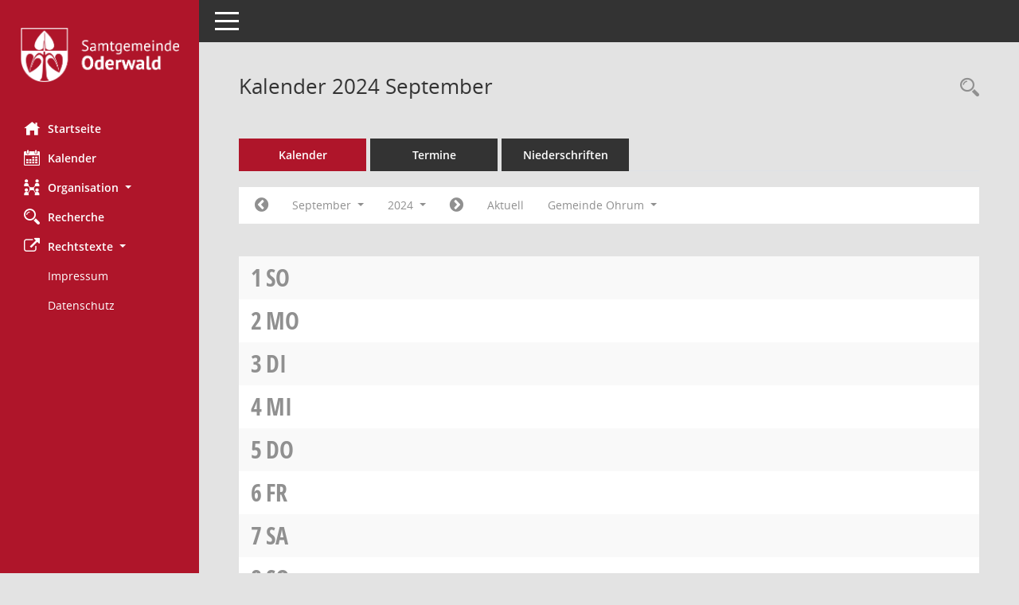

--- FILE ---
content_type: text/css
request_url: https://session.sg-oderwald.de/buergerinfo/config/layout/13377/config.css
body_size: 1921
content:
/* Angepasstes CSS zu ID 13377 (Stand 09.02.2024 09:30:12, Script-Version 531) */
/* === C:\somacos\sessionnet\layoutanpassung\smc\tmp\css_complete.css === */
#smc_body table tr.smc-new td:first-child:before
{
background-color: #af152a;
}
#smc_body table tr.smc-default td:first-child:before, #smc_body table tr.smc-downloaded td:first-child:before
{
background-color: #af152a;
}
#smc_body table tr th a, #smc_body table tr td a
{
color: #af152a;
}
#smc_body table tr th a:hover, #smc_body table tr th a:focus, #smc_body table tr td a:hover, #smc_body table tr td a:focus
{
color: #7c0e1d;
}
#smc_body #sidebar-wrapper
{
background-color: #af152a;
}
#smc_body #top-bar .nav.navbar-nav > li > a:hover, #smc_body #top-bar .nav.navbar-nav > li > a:focus
{
color: #af152a;
}
#smc_body .smc-read-more > a:hover, #smc_body .smc-read-more > a:focus
{
color: #af152a;
}
#smc_body .smc-documents > div > div.smc-new
{
border-left: 0.3125rem solid #af152a;
}
#smc_body .smc-documents > div > div.smc-downloaded
{
border-left: 0.3125rem solid #af152a;
}
#smc_body .smc-documents > div > div .smc-action-group > .btn.btn-todo, #smc_body .smc-documents > div > div .smc-action-group > .btn.todo
{
background-color: #af152a;
}
#smc_body .smc-documents > div > div .smc-action-group > .btn.btn-todo:hover, #smc_body .smc-documents > div > div .smc-action-group > .btn.btn-todo:focus, #smc_body .smc-documents > div > div .smc-action-group > .btn.todo:hover, #smc_body .smc-documents > div > div .smc-action-group > .btn.todo:focus
{
background-color: #af152a;
}
#smc_body .smc-documents > div > div .smc-el-h > a
{
color: #af152a;
}
#smc_body .smc-documents > div > div a:hover, #smc_body .smc-documents > div > div a:focus
{
color: #af152a;
}
#smc_body .smc-action-group > .btn
{
background-color: #af152a;
}
#smc_body .smc-action-group > .btn:hover, #smc_body .smc-action-group > .btn:focus
{
background-color: #7c0e1d;
}
#smc_body .smc-action-group > .btn.btn-green
{
background-color: #af152a;
}
#smc_body .smc-action-group > .btn.btn-green:hover, #smc_body .smc-action-group > .btn.btn-green:focus
{
background-color: #7c0e1d;
}
#smc_body .smc-link-normal
{
color: #af152a !important;
}
#smc_body .smc-link-normal:hover, #smc_body .smc-link-normal:focus
{
color: #7c0e1d !important;
}
#smc_body .smc-link-procedure
{
background-color: #af152a;
}
#smc_body .smc-link-procedure:hover, #smc_body .smc-link-procedure:focus
{
background-color: #7c0e1d !important;
}
#smc_body .smc-navbar.smc-connection-green
{
border-right: 0.9375rem solid #af152a;
}
#smc_body .nav.nav-tabs .nav-item.active > .nav-link
{
background-color: #af152a;
}
#smc_body .nav.nav-tabs .nav-item.active > .nav-link:before
{
border-left: 2.5rem solid #af152a;
}
#smc_body .nav.nav-tabs .nav-item.active > .nav-link:hover, #smc_body .nav.nav-tabs .nav-item.active > .nav-link:focus
{
background-color: #af152a;
}
#smc_body .nav.nav-tabs .nav-item > .nav-link:hover, #smc_body .nav.nav-tabs .nav-item > .nav-link:focus
{
background-color: #af152a;
}
#smc_body .nav.nav-tabs .nav-item.smc-register-possible > a
{
background-color: #af152a;
}
#smc_body .card .card-header.smc-card-uv-leer .card-header-title:after
{
color: #af152a;
background-color: #af152a;
}
#smc_body .card .card-header.smc-card-uv-aktiv .card-header-title:after
{
background-color: #af152a;
}
#smc_body .card .card-header.smc-card-uv-aktiv-erledigt .card-header-title:after
{
background-color: #af152a;
}
#smc_body .card .card-header.smc-card-uv-todo .card-header-title:after
{
background-color: #af152a;
}
#smc_body .card.card-light > .smc-card-action .card-header-title
{
color: #af152a;
}
#smc_body .card.card-light .card-header .card-header-title a
{
color: #af152a;
}
#smc_body .card.card-light .card-header .card-header-title a:hover, #smc_body .card.card-light .card-header .card-header-title a:focus
{
color: #7c0e1d;
}
#smc_body .card.card-light .card-header .nav.nav-pills > li.active > a
{
background-color: #af152a;
}
#smc_body .card.card-light .card-header .nav.nav-pills > li.active > a:hover, #smc_body .card.card-light .card-header .nav.nav-pills > li.active > a:focus
{
background-color: #af152a;
}
#smc_body .smc-content-normal a
{
color: #af152a !important;
}
#smc_body .smc-content-normal a:hover, #smc_body .smc-content-normal a:focus
{
color: #7c0e1d !important;
}
#smc_body .smc-badge-count
{
background-color: #af152a;
}
#smc_body .smc-nav-actions > li > a:hover, #smc_body .smc-nav-actions > li > a:focus
{
color: #af152a;
}
#smc_body .smc-nav-actions > li > a.mark
{
color: #af152a;
}
#smc_body .smc-table .smc-table-row .smc-table-cell a
{
color: #af152a;
}
#smc_body .smc-table .smc-table-row .smc-table-cell a:hover, #smc_body .smc-table .smc-table-row .smc-table-cell a:focus
{
color: #7c0e1d;
}
#smc_body .smc-el-h > a
{
color: #af152a;
}
:root
{
--blue: #af152a;
--green: #af152a;
--primary: #af152a;
--secondary: #af152a;
--success: #af152a;
}
a
{
color: #af152a;
}
a:hover
{
color: #7c0e1d;
}
.valid-feedback
{
color: #af152a;
}
.was-validated .form-control:valid, .form-control.is-valid
{
border-color: #af152a;
}
.was-validated .form-control:valid:focus, .form-control.is-valid:focus
{
border-color: #af152a;
}
.was-validated .custom-select:valid, .custom-select.is-valid
{
border-color: #af152a;
}
.was-validated .custom-select:valid:focus, .custom-select.is-valid:focus
{
border-color: #af152a;
}
.was-validated .form-check-input:valid ~ .form-check-label, .form-check-input.is-valid ~ .form-check-label
{
color: #af152a;
}
.was-validated .custom-control-input:valid ~ .custom-control-label, .custom-control-input.is-valid ~ .custom-control-label
{
color: #af152a;
}
.was-validated .custom-control-input:valid ~ .custom-control-label::before, .custom-control-input.is-valid ~ .custom-control-label::before
{
border-color: #af152a;
}
.was-validated .custom-control-input:valid:focus:not(:checked) ~ .custom-control-label::before, .custom-control-input.is-valid:focus:not(:checked) ~ .custom-control-label::before
{
border-color: #af152a;
}
.was-validated .custom-file-input:valid ~ .custom-file-label, .custom-file-input.is-valid ~ .custom-file-label
{
border-color: #af152a;
}
.was-validated .custom-file-input:valid:focus ~ .custom-file-label, .custom-file-input.is-valid:focus ~ .custom-file-label
{
border-color: #af152a;
}
.btn-primary
{
background-color: #af152a;
border-color: #af152a;
}
.btn-primary:hover
{
background-color: #7c0e1d;
border-color: #7c0e1d;
}
.btn-primary:focus, .btn-primary.focus
{
background-color: #7c0e1d;
border-color: #7c0e1d;
}
.btn-primary.disabled, .btn-primary:disabled
{
background-color: #af152a;
border-color: #af152a;
}
.btn-primary:not(:disabled):not(.disabled):active, .btn-primary:not(:disabled):not(.disabled).active,
.show > .btn-primary.dropdown-toggle
{
background-color: #7c0e1d;
}
.btn-secondary
{
background-color: #af152a;
border-color: #af152a;
}
.btn-secondary.disabled, .btn-secondary:disabled
{
background-color: #af152a;
border-color: #af152a;
}
.btn-success
{
background-color: #af152a;
border-color: #af152a;
}
.btn-success.disabled, .btn-success:disabled
{
background-color: #af152a;
border-color: #af152a;
}
.btn-outline-primary
{
color: #af152a;
border-color: #af152a;
}
.btn-outline-primary:hover
{
background-color: #af152a;
border-color: #af152a;
}
.btn-outline-primary.disabled, .btn-outline-primary:disabled
{
color: #af152a;
}
.btn-outline-primary:not(:disabled):not(.disabled):active, .btn-outline-primary:not(:disabled):not(.disabled).active,
.show > .btn-outline-primary.dropdown-toggle
{
background-color: #af152a;
border-color: #af152a;
}
.btn-outline-secondary
{
color: #af152a;
border-color: #af152a;
}
.btn-outline-secondary:hover
{
background-color: #af152a;
border-color: #af152a;
}
.btn-outline-secondary.disabled, .btn-outline-secondary:disabled
{
color: #af152a;
}
.btn-outline-secondary:not(:disabled):not(.disabled):active, .btn-outline-secondary:not(:disabled):not(.disabled).active,
.show > .btn-outline-secondary.dropdown-toggle
{
background-color: #af152a;
border-color: #af152a;
}
.btn-outline-success
{
color: #af152a;
border-color: #af152a;
}
.btn-outline-success:hover
{
background-color: #af152a;
border-color: #af152a;
}
.btn-outline-success.disabled, .btn-outline-success:disabled
{
color: #af152a;
}
.btn-outline-success:not(:disabled):not(.disabled):active, .btn-outline-success:not(:disabled):not(.disabled).active,
.show > .btn-outline-success.dropdown-toggle
{
background-color: #af152a;
border-color: #af152a;
}
.btn-link
{
color: #af152a;
}
.btn-link:hover
{
color: #7c0e1d;
}
.dropdown-item.active, .dropdown-item:active
{
background-color: #af152a;
}
.custom-control-input:checked ~ .custom-control-label::before
{
border-color: #af152a;
background-color: #af152a;
}
.custom-checkbox .custom-control-input:indeterminate ~ .custom-control-label::before
{
border-color: #af152a;
background-color: #af152a;
}
.custom-range::-webkit-slider-thumb
{
background-color: #af152a;
}
.custom-range::-moz-range-thumb
{
background-color: #af152a;
}
.custom-range::-ms-thumb
{
background-color: #af152a;
}
.page-link
{
color: #af152a;
}
.page-link:hover
{
color: #7c0e1d;
}
.page-item.active .page-link
{
background-color: #af152a;
border-color: #af152a;
}
.badge-primary
{
background-color: #af152a;
}
a.badge-primary:hover, a.badge-primary:focus
{
background-color: #7c0e1d;
}
.badge-secondary
{
background-color: #af152a;
}
.badge-success
{
background-color: #af152a;
}
.progress-bar
{
background-color: #af152a;
}
.list-group-item.active
{
background-color: #af152a;
border-color: #af152a;
}
.bg-primary
{
background-color: #af152a !important;
}
a.bg-primary:hover, a.bg-primary:focus,
button.bg-primary:hover,
button.bg-primary:focus
{
background-color: #7c0e1d !important;
}
.bg-secondary
{
background-color: #af152a !important;
}
.bg-success
{
background-color: #af152a !important;
}
.border-primary
{
border-color: #af152a !important;
}
.border-secondary
{
border-color: #af152a !important;
}
.border-success
{
border-color: #af152a !important;
}
.text-primary
{
color: #af152a !important;
}
a.text-primary:hover, a.text-primary:focus
{
color: #7c0e1d !important;
}
.text-secondary
{
color: #af152a !important;
}
a.text-secondary:hover, a.text-secondary:focus
{
color: #7c0e1d !important;
}
.text-success
{
color: #af152a !important;
}
a.text-success:hover, a.text-success:focus
{
color: #7c0e1d !important;
}
#smc_body .btn-active
{
background-color: #af152a;
}
#smc_body .btn-active:hover
{
background-color: #7c0e1d;
}
#smc_body .smc-documents > div > div .smc-action-group > .btn.btn-active,
#smc_body .smc-documents > div > div .smc-action-group > .btn.active
{
background-color: #af152a;
}
#smc_body .smc-documents > div > div .smc-action-group > .btn.btn-active:hover,
#smc_body .smc-documents > div > div .smc-action-group > .btn.active:hover,
#smc_body .smc-documents > div > div .smc-action-group > .btn.btn-active:focus,
#smc_body .smc-documents > div > div .smc-action-group > .btn.active:focus
{
background-color: #7c0e1d;
}
#smc_body .smc-link-procedure-unsel
{
background-color: #af152a;
}
#smc_body .smc-link-procedure-unsel:hover,
#smc_body .smc-link-procedure-unsel:focus
{
background-color: #7c0e1d !important;
}
#smc_body .smc-link-procedure-sel
{
background-color: #af152a;
}
#smc_body .smc-link-procedure-sel:hover,
#smc_body .smc-link-procedure-sel:focus
{
background-color: #7c0e1d !important;
}
#smc_body .smc-link-selection:hover,
#smc_body .smc-link-selection:focus
{
background-color: #7c0e1d !important;
}
#smc_body .smc-link-selection-sel
{
background-color: #af152a;
}
#smc_body .smc-link-selection-sel:hover,
#smc_body .smc-link-selection-sel:focus
{
background-color: #7c0e1d !important;
}
/* Textanpassungen */
/* Basis für Anpassung Textfarben */
/* //524 RL Layout6 */

/* //525 RL Layout6 nicht relevant */
#smc_body .nav-tabs > li.active > a {
    color: #ffffff;
}

    #smc_body .nav-tabs > li.active > a:hover {
        color: #cccccc;
    }

#smc_body .nav-tabs > li > a:hover {
    color: #cccccc;
}

#smc_body li.smc-ct1 > a {
    color: #ffffff !important;
}

    #smc_body li.smc-ct1 > a:hover {
        color: #cccccc !important;
    }

#smc_body .smc-documents > div > div h4 > a {
    color: #af152a;
}

#smc_body .panel-default > .panel-heading .badge {
    color: #444 !important;
}
/* // */

#smc_body #sidebar-wrapper ul li > a,
#smc_body #sidebar-wrapper ul li > span {
    color: #ffffff;
}

#smc_body #sidebar-wrapper ul li > a:hover,
#smc_body #sidebar-wrapper ul li > a:active {
    color: #cccccc;
}

#smc_body #sidebar-wrapper ul li.active > a,
#smc_body #sidebar-wrapper ul li.active > span {
    color: #cccccc;
}

#smc_body .smc-action-group > .btn {
    color: #ffffff !important;
}

#smc_body .btn-primary {
    color: #ffffff;
}

#smc_body .smc-link-procedure {
    color: #ffffff;
}

#smc_body .smc-link-procedure:hover, #smc_body .smc-link-procedure:focus {
    color: #cccccc !important;
}

#smc_body .smc-link-procedure:before {
    color: #ffffff;
}

#smc_body .smc-content-normal a {
    color: #af152a !important;
}

#smc_body .smc-link-normal {
    color: #af152a !important;
}

#smc_body .smc-documents > div > div a:hover,
#smc_body .smc-documents > div > div a:focus {
    color: #af152a;
}

/* //525 RL neu */
#smc_body .smc-documents > div > div .smc-el-h > a {
    color: #af152a;
}


/* Anpassung Logobreite */
#smc_body #sidebar-wrapper .smc-img-logo{max-width:200px;}
